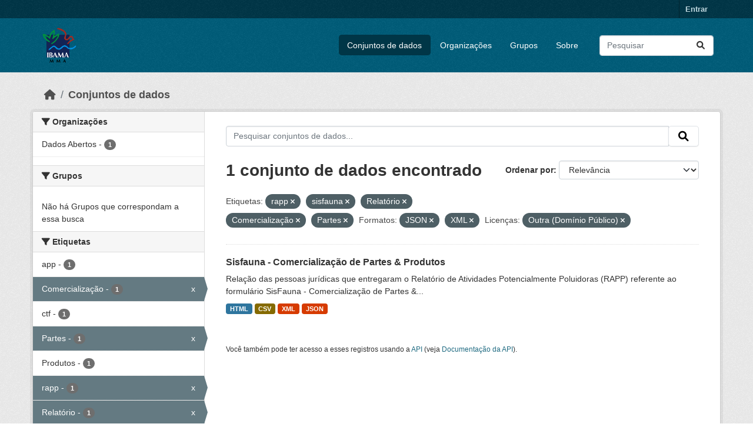

--- FILE ---
content_type: text/html; charset=utf-8
request_url: https://dadosabertos.ibama.gov.br/dataset/?tags=rapp&tags=sisfauna&tags=Relat%C3%B3rio&tags=Comercializa%C3%A7%C3%A3o&res_format=JSON&res_format=XML&amp=&license_id=other-pd&tags=Partes
body_size: 37658
content:
<!DOCTYPE html>
<!--[if IE 9]> <html lang="pt_BR" class="ie9"> <![endif]-->
<!--[if gt IE 8]><!--> <html lang="pt_BR"  > <!--<![endif]-->
  <head>
    <meta charset="utf-8" />
      <meta name="csrf_field_name" content="_csrf_token" />
      <meta name="_csrf_token" content="IjY1MjNlMWFlOWRlMWY3NWFhODNkOTBjZDg1NDQ4OGFlOWMyYWExYTQi.aVfFuA.Q2kAMY78aJREBdiNXyKIOGxfvc8" />

      <meta name="generator" content="ckan 2.10.4" />
      <meta name="viewport" content="width=device-width, initial-scale=1.0">
    <title>Conjunto de dados - IBAMA</title>

    
    <link rel="shortcut icon" href="/base/images/ckan.ico" />
    
      
      
      
    

    
      
      
    

    
    <link href="/webassets/base/1c87a999_main.css" rel="stylesheet"/>
    
  </head>

  
  <body data-site-root="https://dadosabertos.ibama.gov.br/" data-locale-root="https://dadosabertos.ibama.gov.br/" >

    
    <div class="visually-hidden-focusable"><a href="#content">Skip to main content</a></div>
  

  
    

 
<div class="account-masthead">
  <div class="container">
     
    <nav class="account not-authed" aria-label="Account">
      <ul class="list-unstyled">
        
        <li><a href="/user/login">Entrar</a></li>
         
      </ul>
    </nav>
     
  </div>
</div>

<header class="masthead">
  <div class="container">
      
    <nav class="navbar navbar-expand-lg navbar-light">
      <hgroup class="header-image navbar-left">

      
      
      <a class="logo" href="/">
        <img src="https://dadosabertos.ibama.gov.br/base/images/Logo_Ibama.png" alt="IBAMA"
          title="IBAMA" />
      </a>
      
      

       </hgroup>
      <button class="navbar-toggler" type="button" data-bs-toggle="collapse" data-bs-target="#main-navigation-toggle"
        aria-controls="main-navigation-toggle" aria-expanded="false" aria-label="Toggle navigation">
        <span class="fa fa-bars text-white"></span>
      </button>

      <div class="main-navbar collapse navbar-collapse" id="main-navigation-toggle">
        <ul class="navbar-nav ms-auto mb-2 mb-lg-0">
          
            
              
              

		          <li class="active"><a href="/dataset/">Conjuntos de dados</a></li><li><a href="/organization/">Organizações</a></li><li><a href="/group/">Grupos</a></li><li><a href="/about">Sobre</a></li>
	          
          </ul>

      
      
          <form class="d-flex site-search" action="/dataset/" method="get">
              <label class="d-none" for="field-sitewide-search">Search Datasets...</label>
              <input id="field-sitewide-search" class="form-control me-2"  type="text" name="q" placeholder="Pesquisar" aria-label="Pesquisar conjuntos de dados..."/>
              <button class="btn" type="submit" aria-label="Submit"><i class="fa fa-search"></i></button>
          </form>
      
      </div>
    </nav>
  </div>
</header>

  
    <div class="main">
      <div id="content" class="container">
        
          
            <div class="flash-messages">
              
                
              
            </div>
          

          
            <div class="toolbar" role="navigation" aria-label="Breadcrumb">
              
                
                  <ol class="breadcrumb">
                    
<li class="home"><a href="/" aria-label="Início"><i class="fa fa-home"></i><span> Início</span></a></li>
                    
  <li class="active"><a href="/dataset/">Conjuntos de dados</a></li>

                  </ol>
                
              
            </div>
          

          <div class="row wrapper">
            
            
            

            
              <aside class="secondary col-md-3">
                
                
  <div class="filters">
    <div>
      
        

    
    
	
	    
		<section class="module module-narrow module-shallow">
		    
			<h2 class="module-heading">
			    <i class="fa fa-filter"></i>
			    Organizações
			</h2>
		    
		    
			
			    
				<nav aria-label="Organizações">
				    <ul class="list-unstyled nav nav-simple nav-facet">
					
					    
					    
					    
					    
					    <li class="nav-item ">
						<a href="/dataset/?tags=rapp&amp;tags=sisfauna&amp;tags=Relat%C3%B3rio&amp;tags=Comercializa%C3%A7%C3%A3o&amp;tags=Partes&amp;res_format=JSON&amp;res_format=XML&amp;amp=&amp;license_id=other-pd&amp;organization=ibama" title="">
						    <span class="item-label">Dados Abertos</span>
						    <span class="hidden separator"> - </span>
						    <span class="item-count badge">1</span>
							
						</a>
					    </li>
					
				    </ul>
				</nav>

				<p class="module-footer">
				    
					
				    
				</p>
			    
			
		    
		</section>
	    
	
    

      
        

    
    
	
	    
		<section class="module module-narrow module-shallow">
		    
			<h2 class="module-heading">
			    <i class="fa fa-filter"></i>
			    Grupos
			</h2>
		    
		    
			
			    
				<p class="module-content empty">Não há Grupos que correspondam a essa busca</p>
			    
			
		    
		</section>
	    
	
    

      
        

    
    
	
	    
		<section class="module module-narrow module-shallow">
		    
			<h2 class="module-heading">
			    <i class="fa fa-filter"></i>
			    Etiquetas
			</h2>
		    
		    
			
			    
				<nav aria-label="Etiquetas">
				    <ul class="list-unstyled nav nav-simple nav-facet">
					
					    
					    
					    
					    
					    <li class="nav-item ">
						<a href="/dataset/?tags=rapp&amp;tags=sisfauna&amp;tags=Relat%C3%B3rio&amp;tags=Comercializa%C3%A7%C3%A3o&amp;tags=Partes&amp;res_format=JSON&amp;res_format=XML&amp;amp=&amp;license_id=other-pd&amp;tags=app" title="">
						    <span class="item-label">app</span>
						    <span class="hidden separator"> - </span>
						    <span class="item-count badge">1</span>
							
						</a>
					    </li>
					
					    
					    
					    
					    
					    <li class="nav-item  active">
						<a href="/dataset/?tags=rapp&amp;tags=sisfauna&amp;tags=Relat%C3%B3rio&amp;tags=Partes&amp;res_format=JSON&amp;res_format=XML&amp;amp=&amp;license_id=other-pd" title="">
						    <span class="item-label">Comercialização</span>
						    <span class="hidden separator"> - </span>
						    <span class="item-count badge">1</span>
							<span class="facet-close">x</span>
						</a>
					    </li>
					
					    
					    
					    
					    
					    <li class="nav-item ">
						<a href="/dataset/?tags=rapp&amp;tags=sisfauna&amp;tags=Relat%C3%B3rio&amp;tags=Comercializa%C3%A7%C3%A3o&amp;tags=Partes&amp;res_format=JSON&amp;res_format=XML&amp;amp=&amp;license_id=other-pd&amp;tags=ctf" title="">
						    <span class="item-label">ctf</span>
						    <span class="hidden separator"> - </span>
						    <span class="item-count badge">1</span>
							
						</a>
					    </li>
					
					    
					    
					    
					    
					    <li class="nav-item  active">
						<a href="/dataset/?tags=rapp&amp;tags=sisfauna&amp;tags=Relat%C3%B3rio&amp;tags=Comercializa%C3%A7%C3%A3o&amp;res_format=JSON&amp;res_format=XML&amp;amp=&amp;license_id=other-pd" title="">
						    <span class="item-label">Partes</span>
						    <span class="hidden separator"> - </span>
						    <span class="item-count badge">1</span>
							<span class="facet-close">x</span>
						</a>
					    </li>
					
					    
					    
					    
					    
					    <li class="nav-item ">
						<a href="/dataset/?tags=rapp&amp;tags=sisfauna&amp;tags=Relat%C3%B3rio&amp;tags=Comercializa%C3%A7%C3%A3o&amp;tags=Partes&amp;res_format=JSON&amp;res_format=XML&amp;amp=&amp;license_id=other-pd&amp;tags=Produtos" title="">
						    <span class="item-label">Produtos</span>
						    <span class="hidden separator"> - </span>
						    <span class="item-count badge">1</span>
							
						</a>
					    </li>
					
					    
					    
					    
					    
					    <li class="nav-item  active">
						<a href="/dataset/?tags=sisfauna&amp;tags=Relat%C3%B3rio&amp;tags=Comercializa%C3%A7%C3%A3o&amp;tags=Partes&amp;res_format=JSON&amp;res_format=XML&amp;amp=&amp;license_id=other-pd" title="">
						    <span class="item-label">rapp</span>
						    <span class="hidden separator"> - </span>
						    <span class="item-count badge">1</span>
							<span class="facet-close">x</span>
						</a>
					    </li>
					
					    
					    
					    
					    
					    <li class="nav-item  active">
						<a href="/dataset/?tags=rapp&amp;tags=sisfauna&amp;tags=Comercializa%C3%A7%C3%A3o&amp;tags=Partes&amp;res_format=JSON&amp;res_format=XML&amp;amp=&amp;license_id=other-pd" title="">
						    <span class="item-label">Relatório</span>
						    <span class="hidden separator"> - </span>
						    <span class="item-count badge">1</span>
							<span class="facet-close">x</span>
						</a>
					    </li>
					
					    
					    
					    
					    
					    <li class="nav-item  active">
						<a href="/dataset/?tags=rapp&amp;tags=Relat%C3%B3rio&amp;tags=Comercializa%C3%A7%C3%A3o&amp;tags=Partes&amp;res_format=JSON&amp;res_format=XML&amp;amp=&amp;license_id=other-pd" title="">
						    <span class="item-label">sisfauna</span>
						    <span class="hidden separator"> - </span>
						    <span class="item-count badge">1</span>
							<span class="facet-close">x</span>
						</a>
					    </li>
					
				    </ul>
				</nav>

				<p class="module-footer">
				    
					
				    
				</p>
			    
			
		    
		</section>
	    
	
    

      
        

    
    
	
	    
		<section class="module module-narrow module-shallow">
		    
			<h2 class="module-heading">
			    <i class="fa fa-filter"></i>
			    Formatos
			</h2>
		    
		    
			
			    
				<nav aria-label="Formatos">
				    <ul class="list-unstyled nav nav-simple nav-facet">
					
					    
					    
					    
					    
					    <li class="nav-item ">
						<a href="/dataset/?tags=rapp&amp;tags=sisfauna&amp;tags=Relat%C3%B3rio&amp;tags=Comercializa%C3%A7%C3%A3o&amp;tags=Partes&amp;res_format=JSON&amp;res_format=XML&amp;amp=&amp;license_id=other-pd&amp;res_format=CSV" title="">
						    <span class="item-label">CSV</span>
						    <span class="hidden separator"> - </span>
						    <span class="item-count badge">1</span>
							
						</a>
					    </li>
					
					    
					    
					    
					    
					    <li class="nav-item ">
						<a href="/dataset/?tags=rapp&amp;tags=sisfauna&amp;tags=Relat%C3%B3rio&amp;tags=Comercializa%C3%A7%C3%A3o&amp;tags=Partes&amp;res_format=JSON&amp;res_format=XML&amp;amp=&amp;license_id=other-pd&amp;res_format=HTML" title="">
						    <span class="item-label">HTML</span>
						    <span class="hidden separator"> - </span>
						    <span class="item-count badge">1</span>
							
						</a>
					    </li>
					
					    
					    
					    
					    
					    <li class="nav-item  active">
						<a href="/dataset/?tags=rapp&amp;tags=sisfauna&amp;tags=Relat%C3%B3rio&amp;tags=Comercializa%C3%A7%C3%A3o&amp;tags=Partes&amp;res_format=XML&amp;amp=&amp;license_id=other-pd" title="">
						    <span class="item-label">JSON</span>
						    <span class="hidden separator"> - </span>
						    <span class="item-count badge">1</span>
							<span class="facet-close">x</span>
						</a>
					    </li>
					
					    
					    
					    
					    
					    <li class="nav-item  active">
						<a href="/dataset/?tags=rapp&amp;tags=sisfauna&amp;tags=Relat%C3%B3rio&amp;tags=Comercializa%C3%A7%C3%A3o&amp;tags=Partes&amp;res_format=JSON&amp;amp=&amp;license_id=other-pd" title="">
						    <span class="item-label">XML</span>
						    <span class="hidden separator"> - </span>
						    <span class="item-count badge">1</span>
							<span class="facet-close">x</span>
						</a>
					    </li>
					
				    </ul>
				</nav>

				<p class="module-footer">
				    
					
				    
				</p>
			    
			
		    
		</section>
	    
	
    

      
        

    
    
	
	    
		<section class="module module-narrow module-shallow">
		    
			<h2 class="module-heading">
			    <i class="fa fa-filter"></i>
			    Licenças
			</h2>
		    
		    
			
			    
				<nav aria-label="Licenças">
				    <ul class="list-unstyled nav nav-simple nav-facet">
					
					    
					    
					    
					    
					    <li class="nav-item  active">
						<a href="/dataset/?tags=rapp&amp;tags=sisfauna&amp;tags=Relat%C3%B3rio&amp;tags=Comercializa%C3%A7%C3%A3o&amp;tags=Partes&amp;res_format=JSON&amp;res_format=XML&amp;amp=" title="">
						    <span class="item-label">Outra (Domínio Público)</span>
						    <span class="hidden separator"> - </span>
						    <span class="item-count badge">1</span>
							<span class="facet-close">x</span>
						</a>
					    </li>
					
				    </ul>
				</nav>

				<p class="module-footer">
				    
					
				    
				</p>
			    
			
		    
		</section>
	    
	
    

      
    </div>
    <a class="close no-text hide-filters"><i class="fa fa-times-circle"></i><span class="text">close</span></a>
  </div>

              </aside>
            

            
              <div class="primary col-md-9 col-xs-12" role="main">
                
                
  <section class="module">
    <div class="module-content">
      
        
      
      
        
        
        







<form id="dataset-search-form" class="search-form" method="get" data-module="select-switch">

  
    <div class="input-group search-input-group">
      <input aria-label="Pesquisar conjuntos de dados..." id="field-giant-search" type="text" class="form-control input-lg" name="q" value="" autocomplete="off" placeholder="Pesquisar conjuntos de dados...">
      
      <span class="input-group-btn">
        <button class="btn btn-default btn-lg" type="submit" value="search" aria-label="Submit">
          <i class="fa fa-search"></i>
        </button>
      </span>
      
    </div>
  

  
    <span>






<input type="hidden" name="tags" value="rapp" />





<input type="hidden" name="tags" value="sisfauna" />





<input type="hidden" name="tags" value="Relatório" />





<input type="hidden" name="tags" value="Comercialização" />





<input type="hidden" name="tags" value="Partes" />





<input type="hidden" name="res_format" value="JSON" />





<input type="hidden" name="res_format" value="XML" />





<input type="hidden" name="license_id" value="other-pd" />



</span>
  

  
    
      <div class="form-group control-order-by">
        <label for="field-order-by">Ordenar por</label>
        <select id="field-order-by" name="sort" class="form-control form-select">
          
            
              <option value="score desc, metadata_modified desc" selected="selected">Relevância</option>
            
          
            
              <option value="title_string asc">Nome Crescente</option>
            
          
            
              <option value="title_string desc">Nome Descrescente</option>
            
          
            
              <option value="metadata_modified desc">Modificada pela última vez</option>
            
          
            
          
        </select>
        
        <button class="btn btn-default js-hide" type="submit">Ir</button>
        
      </div>
    
  

  
    
      <h1>

  
  
  
  

1 conjunto de dados encontrado</h1>
    
  

  
    
      <p class="filter-list">
        
          
          <span class="facet">Etiquetas:</span>
          
            <span class="filtered pill">rapp
              <a href="/dataset/?tags=sisfauna&amp;tags=Relat%C3%B3rio&amp;tags=Comercializa%C3%A7%C3%A3o&amp;tags=Partes&amp;res_format=JSON&amp;res_format=XML&amp;amp=&amp;license_id=other-pd" class="remove" title="Remover"><i class="fa fa-times"></i></a>
            </span>
          
            <span class="filtered pill">sisfauna
              <a href="/dataset/?tags=rapp&amp;tags=Relat%C3%B3rio&amp;tags=Comercializa%C3%A7%C3%A3o&amp;tags=Partes&amp;res_format=JSON&amp;res_format=XML&amp;amp=&amp;license_id=other-pd" class="remove" title="Remover"><i class="fa fa-times"></i></a>
            </span>
          
            <span class="filtered pill">Relatório
              <a href="/dataset/?tags=rapp&amp;tags=sisfauna&amp;tags=Comercializa%C3%A7%C3%A3o&amp;tags=Partes&amp;res_format=JSON&amp;res_format=XML&amp;amp=&amp;license_id=other-pd" class="remove" title="Remover"><i class="fa fa-times"></i></a>
            </span>
          
            <span class="filtered pill">Comercialização
              <a href="/dataset/?tags=rapp&amp;tags=sisfauna&amp;tags=Relat%C3%B3rio&amp;tags=Partes&amp;res_format=JSON&amp;res_format=XML&amp;amp=&amp;license_id=other-pd" class="remove" title="Remover"><i class="fa fa-times"></i></a>
            </span>
          
            <span class="filtered pill">Partes
              <a href="/dataset/?tags=rapp&amp;tags=sisfauna&amp;tags=Relat%C3%B3rio&amp;tags=Comercializa%C3%A7%C3%A3o&amp;res_format=JSON&amp;res_format=XML&amp;amp=&amp;license_id=other-pd" class="remove" title="Remover"><i class="fa fa-times"></i></a>
            </span>
          
        
          
          <span class="facet">Formatos:</span>
          
            <span class="filtered pill">JSON
              <a href="/dataset/?tags=rapp&amp;tags=sisfauna&amp;tags=Relat%C3%B3rio&amp;tags=Comercializa%C3%A7%C3%A3o&amp;tags=Partes&amp;res_format=XML&amp;amp=&amp;license_id=other-pd" class="remove" title="Remover"><i class="fa fa-times"></i></a>
            </span>
          
            <span class="filtered pill">XML
              <a href="/dataset/?tags=rapp&amp;tags=sisfauna&amp;tags=Relat%C3%B3rio&amp;tags=Comercializa%C3%A7%C3%A3o&amp;tags=Partes&amp;res_format=JSON&amp;amp=&amp;license_id=other-pd" class="remove" title="Remover"><i class="fa fa-times"></i></a>
            </span>
          
        
          
          <span class="facet">Licenças:</span>
          
            <span class="filtered pill">Outra (Domínio Público)
              <a href="/dataset/?tags=rapp&amp;tags=sisfauna&amp;tags=Relat%C3%B3rio&amp;tags=Comercializa%C3%A7%C3%A3o&amp;tags=Partes&amp;res_format=JSON&amp;res_format=XML&amp;amp=" class="remove" title="Remover"><i class="fa fa-times"></i></a>
            </span>
          
        
      </p>
      <a class="show-filters btn btn-default">Filtrar Resultados</a>
    
  

</form>




      
      
        

  
    <ul class="dataset-list list-unstyled">
    	
	      
	        




  <li class="dataset-item">
    
      <div class="dataset-content">
        
          <h2 class="dataset-heading">
            
              
            
            
    <a href="/dataset/sisfauna-comercializacao-de-partes-produtos" title="Sisfauna - Comercialização de Partes &amp; Produtos">
      Sisfauna - Comercialização de Partes &amp; Produtos
    </a>
            
            
              
              
            
          </h2>
        
        
          
            <div>Relação das pessoas jurídicas que entregaram o Relatório de Atividades Potencialmente Poluidoras (RAPP) referente ao formulário SisFauna - Comercialização de Partes &amp;...</div>
          
        
      </div>
      
        
          
            <ul class="dataset-resources list-unstyled">
              
                
                <li>
                  <a href="/dataset/sisfauna-comercializacao-de-partes-produtos" class="badge badge-default" data-format="html">HTML</a>
                </li>
                
                <li>
                  <a href="/dataset/sisfauna-comercializacao-de-partes-produtos" class="badge badge-default" data-format="csv">CSV</a>
                </li>
                
                <li>
                  <a href="/dataset/sisfauna-comercializacao-de-partes-produtos" class="badge badge-default" data-format="xml">XML</a>
                </li>
                
                <li>
                  <a href="/dataset/sisfauna-comercializacao-de-partes-produtos" class="badge badge-default" data-format="json">JSON</a>
                </li>
                
              
            </ul>
          
        
      
    
  </li>

	      
	    
    </ul>
  

      
    </div>

    
      
    
  </section>

  
    <section class="module">
      <div class="module-content">
        
          <small>
            
            
            
           Você também pode ter acesso a esses registros usando a <a href="/api/3">API</a> (veja <a href="http://docs.ckan.org/en/2.10/api/">Documentação da API</a>). 
          </small>
        
      </div>
    </section>
  

              </div>
            
          </div>
        
      </div>
    </div>
  
    <footer class="site-footer">
  <div class="container">
    
    <div class="row">
      <div class="col-md-8 footer-links">
        
          <ul class="list-unstyled">
            
              <li><a href="/about">Sobre IBAMA</a></li>
            
          </ul>
          <ul class="list-unstyled">
            
              
              <li><a href="http://docs.ckan.org/en/2.10/api/">API do CKAN</a></li>
              <li><a href="http://www.ckan.org/">Associação CKAN</a></li>
              <li><a href="http://www.opendefinition.org/okd/"><img src="/base/images/od_80x15_blue.png" alt="Open Data"></a></li>
            
          </ul>
        
      </div>
      <div class="col-md-4 attribution">
        
          <p><strong>Impulsionado por</strong> <a class="hide-text ckan-footer-logo" href="http://ckan.org">CKAN</a></p>
        
        
          
<form class="lang-select" action="/util/redirect" data-module="select-switch" method="POST">
  
<input type="hidden" name="_csrf_token" value="IjY1MjNlMWFlOWRlMWY3NWFhODNkOTBjZDg1NDQ4OGFlOWMyYWExYTQi.aVfFuA.Q2kAMY78aJREBdiNXyKIOGxfvc8"/> 
  <div class="form-group">
    <label for="field-lang-select">Idioma</label>
    <select id="field-lang-select" name="url" data-module="autocomplete" data-module-dropdown-class="lang-dropdown" data-module-container-class="lang-container">
      
        <option value="/pt_BR/dataset/?tags=rapp&amp;tags=sisfauna&amp;tags=Relat%C3%B3rio&amp;tags=Comercializa%C3%A7%C3%A3o&amp;res_format=JSON&amp;res_format=XML&amp;amp=&amp;license_id=other-pd&amp;tags=Partes" selected="selected">
          português (Brasil)
        </option>
      
        <option value="/en/dataset/?tags=rapp&amp;tags=sisfauna&amp;tags=Relat%C3%B3rio&amp;tags=Comercializa%C3%A7%C3%A3o&amp;res_format=JSON&amp;res_format=XML&amp;amp=&amp;license_id=other-pd&amp;tags=Partes" >
          English
        </option>
      
        <option value="/ja/dataset/?tags=rapp&amp;tags=sisfauna&amp;tags=Relat%C3%B3rio&amp;tags=Comercializa%C3%A7%C3%A3o&amp;res_format=JSON&amp;res_format=XML&amp;amp=&amp;license_id=other-pd&amp;tags=Partes" >
          日本語
        </option>
      
        <option value="/it/dataset/?tags=rapp&amp;tags=sisfauna&amp;tags=Relat%C3%B3rio&amp;tags=Comercializa%C3%A7%C3%A3o&amp;res_format=JSON&amp;res_format=XML&amp;amp=&amp;license_id=other-pd&amp;tags=Partes" >
          italiano
        </option>
      
        <option value="/cs_CZ/dataset/?tags=rapp&amp;tags=sisfauna&amp;tags=Relat%C3%B3rio&amp;tags=Comercializa%C3%A7%C3%A3o&amp;res_format=JSON&amp;res_format=XML&amp;amp=&amp;license_id=other-pd&amp;tags=Partes" >
          čeština (Česko)
        </option>
      
        <option value="/ca/dataset/?tags=rapp&amp;tags=sisfauna&amp;tags=Relat%C3%B3rio&amp;tags=Comercializa%C3%A7%C3%A3o&amp;res_format=JSON&amp;res_format=XML&amp;amp=&amp;license_id=other-pd&amp;tags=Partes" >
          català
        </option>
      
        <option value="/es/dataset/?tags=rapp&amp;tags=sisfauna&amp;tags=Relat%C3%B3rio&amp;tags=Comercializa%C3%A7%C3%A3o&amp;res_format=JSON&amp;res_format=XML&amp;amp=&amp;license_id=other-pd&amp;tags=Partes" >
          español
        </option>
      
        <option value="/fr/dataset/?tags=rapp&amp;tags=sisfauna&amp;tags=Relat%C3%B3rio&amp;tags=Comercializa%C3%A7%C3%A3o&amp;res_format=JSON&amp;res_format=XML&amp;amp=&amp;license_id=other-pd&amp;tags=Partes" >
          français
        </option>
      
        <option value="/el/dataset/?tags=rapp&amp;tags=sisfauna&amp;tags=Relat%C3%B3rio&amp;tags=Comercializa%C3%A7%C3%A3o&amp;res_format=JSON&amp;res_format=XML&amp;amp=&amp;license_id=other-pd&amp;tags=Partes" >
          Ελληνικά
        </option>
      
        <option value="/sv/dataset/?tags=rapp&amp;tags=sisfauna&amp;tags=Relat%C3%B3rio&amp;tags=Comercializa%C3%A7%C3%A3o&amp;res_format=JSON&amp;res_format=XML&amp;amp=&amp;license_id=other-pd&amp;tags=Partes" >
          svenska
        </option>
      
        <option value="/sr/dataset/?tags=rapp&amp;tags=sisfauna&amp;tags=Relat%C3%B3rio&amp;tags=Comercializa%C3%A7%C3%A3o&amp;res_format=JSON&amp;res_format=XML&amp;amp=&amp;license_id=other-pd&amp;tags=Partes" >
          српски
        </option>
      
        <option value="/no/dataset/?tags=rapp&amp;tags=sisfauna&amp;tags=Relat%C3%B3rio&amp;tags=Comercializa%C3%A7%C3%A3o&amp;res_format=JSON&amp;res_format=XML&amp;amp=&amp;license_id=other-pd&amp;tags=Partes" >
          norsk
        </option>
      
        <option value="/sk/dataset/?tags=rapp&amp;tags=sisfauna&amp;tags=Relat%C3%B3rio&amp;tags=Comercializa%C3%A7%C3%A3o&amp;res_format=JSON&amp;res_format=XML&amp;amp=&amp;license_id=other-pd&amp;tags=Partes" >
          slovenčina
        </option>
      
        <option value="/fi/dataset/?tags=rapp&amp;tags=sisfauna&amp;tags=Relat%C3%B3rio&amp;tags=Comercializa%C3%A7%C3%A3o&amp;res_format=JSON&amp;res_format=XML&amp;amp=&amp;license_id=other-pd&amp;tags=Partes" >
          suomi
        </option>
      
        <option value="/ru/dataset/?tags=rapp&amp;tags=sisfauna&amp;tags=Relat%C3%B3rio&amp;tags=Comercializa%C3%A7%C3%A3o&amp;res_format=JSON&amp;res_format=XML&amp;amp=&amp;license_id=other-pd&amp;tags=Partes" >
          русский
        </option>
      
        <option value="/de/dataset/?tags=rapp&amp;tags=sisfauna&amp;tags=Relat%C3%B3rio&amp;tags=Comercializa%C3%A7%C3%A3o&amp;res_format=JSON&amp;res_format=XML&amp;amp=&amp;license_id=other-pd&amp;tags=Partes" >
          Deutsch
        </option>
      
        <option value="/pl/dataset/?tags=rapp&amp;tags=sisfauna&amp;tags=Relat%C3%B3rio&amp;tags=Comercializa%C3%A7%C3%A3o&amp;res_format=JSON&amp;res_format=XML&amp;amp=&amp;license_id=other-pd&amp;tags=Partes" >
          polski
        </option>
      
        <option value="/nl/dataset/?tags=rapp&amp;tags=sisfauna&amp;tags=Relat%C3%B3rio&amp;tags=Comercializa%C3%A7%C3%A3o&amp;res_format=JSON&amp;res_format=XML&amp;amp=&amp;license_id=other-pd&amp;tags=Partes" >
          Nederlands
        </option>
      
        <option value="/bg/dataset/?tags=rapp&amp;tags=sisfauna&amp;tags=Relat%C3%B3rio&amp;tags=Comercializa%C3%A7%C3%A3o&amp;res_format=JSON&amp;res_format=XML&amp;amp=&amp;license_id=other-pd&amp;tags=Partes" >
          български
        </option>
      
        <option value="/ko_KR/dataset/?tags=rapp&amp;tags=sisfauna&amp;tags=Relat%C3%B3rio&amp;tags=Comercializa%C3%A7%C3%A3o&amp;res_format=JSON&amp;res_format=XML&amp;amp=&amp;license_id=other-pd&amp;tags=Partes" >
          한국어 (대한민국)
        </option>
      
        <option value="/hu/dataset/?tags=rapp&amp;tags=sisfauna&amp;tags=Relat%C3%B3rio&amp;tags=Comercializa%C3%A7%C3%A3o&amp;res_format=JSON&amp;res_format=XML&amp;amp=&amp;license_id=other-pd&amp;tags=Partes" >
          magyar
        </option>
      
        <option value="/sl/dataset/?tags=rapp&amp;tags=sisfauna&amp;tags=Relat%C3%B3rio&amp;tags=Comercializa%C3%A7%C3%A3o&amp;res_format=JSON&amp;res_format=XML&amp;amp=&amp;license_id=other-pd&amp;tags=Partes" >
          slovenščina
        </option>
      
        <option value="/lv/dataset/?tags=rapp&amp;tags=sisfauna&amp;tags=Relat%C3%B3rio&amp;tags=Comercializa%C3%A7%C3%A3o&amp;res_format=JSON&amp;res_format=XML&amp;amp=&amp;license_id=other-pd&amp;tags=Partes" >
          latviešu
        </option>
      
        <option value="/am/dataset/?tags=rapp&amp;tags=sisfauna&amp;tags=Relat%C3%B3rio&amp;tags=Comercializa%C3%A7%C3%A3o&amp;res_format=JSON&amp;res_format=XML&amp;amp=&amp;license_id=other-pd&amp;tags=Partes" >
          አማርኛ
        </option>
      
        <option value="/ar/dataset/?tags=rapp&amp;tags=sisfauna&amp;tags=Relat%C3%B3rio&amp;tags=Comercializa%C3%A7%C3%A3o&amp;res_format=JSON&amp;res_format=XML&amp;amp=&amp;license_id=other-pd&amp;tags=Partes" >
          العربية
        </option>
      
        <option value="/bs/dataset/?tags=rapp&amp;tags=sisfauna&amp;tags=Relat%C3%B3rio&amp;tags=Comercializa%C3%A7%C3%A3o&amp;res_format=JSON&amp;res_format=XML&amp;amp=&amp;license_id=other-pd&amp;tags=Partes" >
          bosanski
        </option>
      
        <option value="/da_DK/dataset/?tags=rapp&amp;tags=sisfauna&amp;tags=Relat%C3%B3rio&amp;tags=Comercializa%C3%A7%C3%A3o&amp;res_format=JSON&amp;res_format=XML&amp;amp=&amp;license_id=other-pd&amp;tags=Partes" >
          dansk (Danmark)
        </option>
      
        <option value="/en_AU/dataset/?tags=rapp&amp;tags=sisfauna&amp;tags=Relat%C3%B3rio&amp;tags=Comercializa%C3%A7%C3%A3o&amp;res_format=JSON&amp;res_format=XML&amp;amp=&amp;license_id=other-pd&amp;tags=Partes" >
          English (Australia)
        </option>
      
        <option value="/en_GB/dataset/?tags=rapp&amp;tags=sisfauna&amp;tags=Relat%C3%B3rio&amp;tags=Comercializa%C3%A7%C3%A3o&amp;res_format=JSON&amp;res_format=XML&amp;amp=&amp;license_id=other-pd&amp;tags=Partes" >
          English (United Kingdom)
        </option>
      
        <option value="/es_AR/dataset/?tags=rapp&amp;tags=sisfauna&amp;tags=Relat%C3%B3rio&amp;tags=Comercializa%C3%A7%C3%A3o&amp;res_format=JSON&amp;res_format=XML&amp;amp=&amp;license_id=other-pd&amp;tags=Partes" >
          español (Argentina)
        </option>
      
        <option value="/eu/dataset/?tags=rapp&amp;tags=sisfauna&amp;tags=Relat%C3%B3rio&amp;tags=Comercializa%C3%A7%C3%A3o&amp;res_format=JSON&amp;res_format=XML&amp;amp=&amp;license_id=other-pd&amp;tags=Partes" >
          euskara
        </option>
      
        <option value="/fa_IR/dataset/?tags=rapp&amp;tags=sisfauna&amp;tags=Relat%C3%B3rio&amp;tags=Comercializa%C3%A7%C3%A3o&amp;res_format=JSON&amp;res_format=XML&amp;amp=&amp;license_id=other-pd&amp;tags=Partes" >
          فارسی (ایران)
        </option>
      
        <option value="/gl/dataset/?tags=rapp&amp;tags=sisfauna&amp;tags=Relat%C3%B3rio&amp;tags=Comercializa%C3%A7%C3%A3o&amp;res_format=JSON&amp;res_format=XML&amp;amp=&amp;license_id=other-pd&amp;tags=Partes" >
          galego
        </option>
      
        <option value="/he/dataset/?tags=rapp&amp;tags=sisfauna&amp;tags=Relat%C3%B3rio&amp;tags=Comercializa%C3%A7%C3%A3o&amp;res_format=JSON&amp;res_format=XML&amp;amp=&amp;license_id=other-pd&amp;tags=Partes" >
          עברית
        </option>
      
        <option value="/hr/dataset/?tags=rapp&amp;tags=sisfauna&amp;tags=Relat%C3%B3rio&amp;tags=Comercializa%C3%A7%C3%A3o&amp;res_format=JSON&amp;res_format=XML&amp;amp=&amp;license_id=other-pd&amp;tags=Partes" >
          hrvatski
        </option>
      
        <option value="/id/dataset/?tags=rapp&amp;tags=sisfauna&amp;tags=Relat%C3%B3rio&amp;tags=Comercializa%C3%A7%C3%A3o&amp;res_format=JSON&amp;res_format=XML&amp;amp=&amp;license_id=other-pd&amp;tags=Partes" >
          Indonesia
        </option>
      
        <option value="/is/dataset/?tags=rapp&amp;tags=sisfauna&amp;tags=Relat%C3%B3rio&amp;tags=Comercializa%C3%A7%C3%A3o&amp;res_format=JSON&amp;res_format=XML&amp;amp=&amp;license_id=other-pd&amp;tags=Partes" >
          íslenska
        </option>
      
        <option value="/km/dataset/?tags=rapp&amp;tags=sisfauna&amp;tags=Relat%C3%B3rio&amp;tags=Comercializa%C3%A7%C3%A3o&amp;res_format=JSON&amp;res_format=XML&amp;amp=&amp;license_id=other-pd&amp;tags=Partes" >
          ខ្មែរ
        </option>
      
        <option value="/lt/dataset/?tags=rapp&amp;tags=sisfauna&amp;tags=Relat%C3%B3rio&amp;tags=Comercializa%C3%A7%C3%A3o&amp;res_format=JSON&amp;res_format=XML&amp;amp=&amp;license_id=other-pd&amp;tags=Partes" >
          lietuvių
        </option>
      
        <option value="/mk/dataset/?tags=rapp&amp;tags=sisfauna&amp;tags=Relat%C3%B3rio&amp;tags=Comercializa%C3%A7%C3%A3o&amp;res_format=JSON&amp;res_format=XML&amp;amp=&amp;license_id=other-pd&amp;tags=Partes" >
          македонски
        </option>
      
        <option value="/mn_MN/dataset/?tags=rapp&amp;tags=sisfauna&amp;tags=Relat%C3%B3rio&amp;tags=Comercializa%C3%A7%C3%A3o&amp;res_format=JSON&amp;res_format=XML&amp;amp=&amp;license_id=other-pd&amp;tags=Partes" >
          монгол (Монгол)
        </option>
      
        <option value="/my_MM/dataset/?tags=rapp&amp;tags=sisfauna&amp;tags=Relat%C3%B3rio&amp;tags=Comercializa%C3%A7%C3%A3o&amp;res_format=JSON&amp;res_format=XML&amp;amp=&amp;license_id=other-pd&amp;tags=Partes" >
          မြန်မာ (မြန်မာ)
        </option>
      
        <option value="/nb_NO/dataset/?tags=rapp&amp;tags=sisfauna&amp;tags=Relat%C3%B3rio&amp;tags=Comercializa%C3%A7%C3%A3o&amp;res_format=JSON&amp;res_format=XML&amp;amp=&amp;license_id=other-pd&amp;tags=Partes" >
          norsk bokmål (Norge)
        </option>
      
        <option value="/ne/dataset/?tags=rapp&amp;tags=sisfauna&amp;tags=Relat%C3%B3rio&amp;tags=Comercializa%C3%A7%C3%A3o&amp;res_format=JSON&amp;res_format=XML&amp;amp=&amp;license_id=other-pd&amp;tags=Partes" >
          नेपाली
        </option>
      
        <option value="/pt_PT/dataset/?tags=rapp&amp;tags=sisfauna&amp;tags=Relat%C3%B3rio&amp;tags=Comercializa%C3%A7%C3%A3o&amp;res_format=JSON&amp;res_format=XML&amp;amp=&amp;license_id=other-pd&amp;tags=Partes" >
          português (Portugal)
        </option>
      
        <option value="/ro/dataset/?tags=rapp&amp;tags=sisfauna&amp;tags=Relat%C3%B3rio&amp;tags=Comercializa%C3%A7%C3%A3o&amp;res_format=JSON&amp;res_format=XML&amp;amp=&amp;license_id=other-pd&amp;tags=Partes" >
          română
        </option>
      
        <option value="/sq/dataset/?tags=rapp&amp;tags=sisfauna&amp;tags=Relat%C3%B3rio&amp;tags=Comercializa%C3%A7%C3%A3o&amp;res_format=JSON&amp;res_format=XML&amp;amp=&amp;license_id=other-pd&amp;tags=Partes" >
          shqip
        </option>
      
        <option value="/sr_Latn/dataset/?tags=rapp&amp;tags=sisfauna&amp;tags=Relat%C3%B3rio&amp;tags=Comercializa%C3%A7%C3%A3o&amp;res_format=JSON&amp;res_format=XML&amp;amp=&amp;license_id=other-pd&amp;tags=Partes" >
          srpski (latinica)
        </option>
      
        <option value="/th/dataset/?tags=rapp&amp;tags=sisfauna&amp;tags=Relat%C3%B3rio&amp;tags=Comercializa%C3%A7%C3%A3o&amp;res_format=JSON&amp;res_format=XML&amp;amp=&amp;license_id=other-pd&amp;tags=Partes" >
          ไทย
        </option>
      
        <option value="/tl/dataset/?tags=rapp&amp;tags=sisfauna&amp;tags=Relat%C3%B3rio&amp;tags=Comercializa%C3%A7%C3%A3o&amp;res_format=JSON&amp;res_format=XML&amp;amp=&amp;license_id=other-pd&amp;tags=Partes" >
          Filipino (Pilipinas)
        </option>
      
        <option value="/tr/dataset/?tags=rapp&amp;tags=sisfauna&amp;tags=Relat%C3%B3rio&amp;tags=Comercializa%C3%A7%C3%A3o&amp;res_format=JSON&amp;res_format=XML&amp;amp=&amp;license_id=other-pd&amp;tags=Partes" >
          Türkçe
        </option>
      
        <option value="/uk/dataset/?tags=rapp&amp;tags=sisfauna&amp;tags=Relat%C3%B3rio&amp;tags=Comercializa%C3%A7%C3%A3o&amp;res_format=JSON&amp;res_format=XML&amp;amp=&amp;license_id=other-pd&amp;tags=Partes" >
          українська
        </option>
      
        <option value="/uk_UA/dataset/?tags=rapp&amp;tags=sisfauna&amp;tags=Relat%C3%B3rio&amp;tags=Comercializa%C3%A7%C3%A3o&amp;res_format=JSON&amp;res_format=XML&amp;amp=&amp;license_id=other-pd&amp;tags=Partes" >
          українська (Україна)
        </option>
      
        <option value="/vi/dataset/?tags=rapp&amp;tags=sisfauna&amp;tags=Relat%C3%B3rio&amp;tags=Comercializa%C3%A7%C3%A3o&amp;res_format=JSON&amp;res_format=XML&amp;amp=&amp;license_id=other-pd&amp;tags=Partes" >
          Tiếng Việt
        </option>
      
        <option value="/zh_Hans_CN/dataset/?tags=rapp&amp;tags=sisfauna&amp;tags=Relat%C3%B3rio&amp;tags=Comercializa%C3%A7%C3%A3o&amp;res_format=JSON&amp;res_format=XML&amp;amp=&amp;license_id=other-pd&amp;tags=Partes" >
          中文 (简体, 中国)
        </option>
      
        <option value="/zh_Hant_TW/dataset/?tags=rapp&amp;tags=sisfauna&amp;tags=Relat%C3%B3rio&amp;tags=Comercializa%C3%A7%C3%A3o&amp;res_format=JSON&amp;res_format=XML&amp;amp=&amp;license_id=other-pd&amp;tags=Partes" >
          中文 (繁體, 台灣)
        </option>
      
    </select>
  </div>
  <button class="btn btn-default d-none " type="submit">Ir</button>
</form>


        
      </div>
    </div>
    
  </div>
</footer>
  
  
  
  
  
    

      

    
    
    <link href="/webassets/vendor/f3b8236b_select2.css" rel="stylesheet"/>
<link href="/webassets/vendor/d05bf0e7_fontawesome.css" rel="stylesheet"/>
    <script src="/webassets/vendor/8c3c143a_jquery.js" type="text/javascript"></script>
<script src="/webassets/vendor/5027b870_vendor.js" type="text/javascript"></script>
<script src="/webassets/vendor/6d1ad7e6_bootstrap.js" type="text/javascript"></script>
<script src="/webassets/base/6fddaa3f_main.js" type="text/javascript"></script>
<script src="/webassets/base/0d750fad_ckan.js" type="text/javascript"></script>
  </body>
</html>